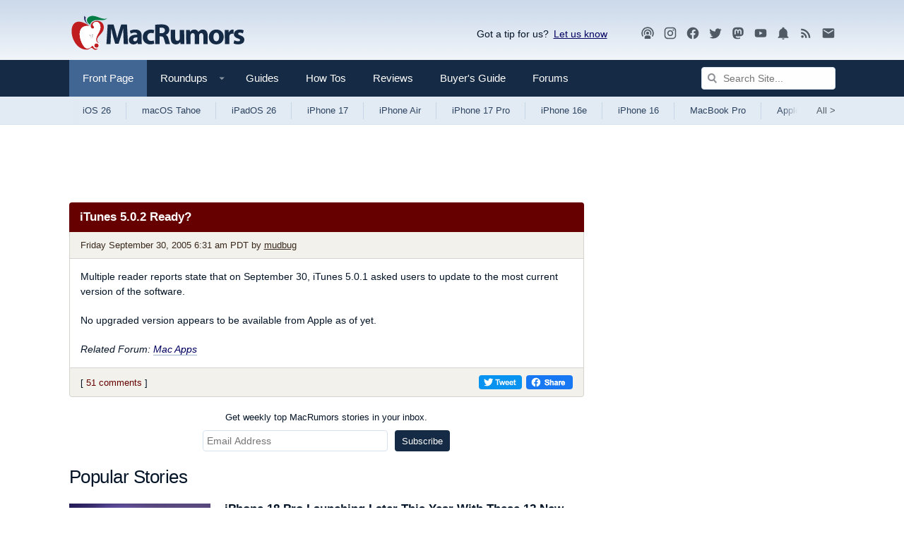

--- FILE ---
content_type: text/html
request_url: https://api.intentiq.com/profiles_engine/ProfilesEngineServlet?at=39&mi=10&dpi=936734067&pt=17&dpn=1&iiqidtype=2&iiqpcid=3be03ec6-564a-4c5d-a19f-03d899389852&iiqpciddate=1769025320305&pcid=17236cb3-0836-4a25-934a-ee5edc5fc1b3&idtype=3&gdpr=0&japs=false&jaesc=0&jafc=0&jaensc=0&jsver=0.33&testGroup=A&source=pbjs&ABTestingConfigurationSource=group&abtg=A&vrref=https%3A%2F%2Fwww.macrumors.com
body_size: 57
content:
{"abPercentage":97,"adt":1,"ct":2,"isOptedOut":false,"data":{"eids":[]},"dbsaved":"false","ls":true,"cttl":86400000,"abTestUuid":"g_87efbbbd-4caf-4990-8b07-42379dc967ee","tc":9,"sid":-110107928}

--- FILE ---
content_type: text/html; charset=utf-8
request_url: https://www.google.com/recaptcha/api2/aframe
body_size: 268
content:
<!DOCTYPE HTML><html><head><meta http-equiv="content-type" content="text/html; charset=UTF-8"></head><body><script nonce="sADVkRI0DYNX1P0nVRi1wg">/** Anti-fraud and anti-abuse applications only. See google.com/recaptcha */ try{var clients={'sodar':'https://pagead2.googlesyndication.com/pagead/sodar?'};window.addEventListener("message",function(a){try{if(a.source===window.parent){var b=JSON.parse(a.data);var c=clients[b['id']];if(c){var d=document.createElement('img');d.src=c+b['params']+'&rc='+(localStorage.getItem("rc::a")?sessionStorage.getItem("rc::b"):"");window.document.body.appendChild(d);sessionStorage.setItem("rc::e",parseInt(sessionStorage.getItem("rc::e")||0)+1);localStorage.setItem("rc::h",'1769025325026');}}}catch(b){}});window.parent.postMessage("_grecaptcha_ready", "*");}catch(b){}</script></body></html>

--- FILE ---
content_type: text/plain
request_url: https://rtb.openx.net/openrtbb/prebidjs
body_size: -223
content:
{"id":"6e226204-7741-4636-8ea1-effc24293faf","nbr":0}

--- FILE ---
content_type: text/plain
request_url: https://rtb.openx.net/openrtbb/prebidjs
body_size: -83
content:
{"id":"d137b04e-5376-4085-8a48-e4d5b20283fe","nbr":0}

--- FILE ---
content_type: text/plain; charset=UTF-8
request_url: https://at.teads.tv/fpc?analytics_tag_id=PUB_17002&tfpvi=&gdpr_consent=&gdpr_status=22&gdpr_reason=220&ccpa_consent=&sv=prebid-v1
body_size: 56
content:
NmFjZjFjOTItNTM1Yi00MGEzLWIxYWYtOWIxZTM1ZmZhNTgzIzMtNQ==

--- FILE ---
content_type: text/plain
request_url: https://rtb.openx.net/openrtbb/prebidjs
body_size: -223
content:
{"id":"1ab3b818-9580-429d-a0a1-607b695dd904","nbr":0}

--- FILE ---
content_type: text/plain; charset=utf-8
request_url: https://ads.adthrive.com/http-api/cv2
body_size: 5739
content:
{"om":["03ory6zo","04897otm","05df7835-2e17-4531-9ed8-f051b2107b8a","0dd56b5f-0b38-4306-a76a-7fe2c3b77fa7","0iyi1awv","0o3ed5fh","0p298ycs8g7","0pycs8g7","0s298m4lr19","0sm4lr19","0yr3r2xx","1","10011/5c318b44790eeb5c8b638875dd699ce4","10011/68d08a8ac4d4d94099d36922607b5b50","1011_302_56233468","1011_302_56233470","1011_302_56233474","1011_302_56233478","1011_302_56233570","1011_302_56233668","1011_302_56233674","1011_302_56233686","1011_302_56273336","1011_302_56528061","1011_302_56652188","101779_7764-1036209","10339421-5836009-0","11142692","11509227","11625846","11837166","1185:1610326628","1185:1610326728","11896988","118ep6wu","12010080","12010084","12010088","12168663","124843_9","124848_7","12_74_18107030","13mvd7kb","14ykosoj","1610326728","17_24696334","17_24767241","17_24767248","1891/84813","1891/84814","19r1igh7","1nswb35c","1p58w1x0","1r7rfn75","1zx7wzcw","202430_200_EAAYACog7t9UKc5iyzOXBU.xMcbVRrAuHeIU5IyS9qdlP9IeJGUyBMfW1N0_","2132:45563061","2132:45563097","2132:45868996","2132:46039090","2132:46039902","2249:650650503","2249:664731943","2307:0o3ed5fh","2307:0pycs8g7","2307:10ua7afe","2307:3wivd6ib","2307:43jaxpr7","2307:4fk9nxse","2307:5a5vgxhj","2307:5vb39qim","2307:6adqba78","2307:6n1cwui3","2307:72szjlj3","2307:77gj3an4","2307:794di3me","2307:7xb3th35","2307:7xh7duqo","2307:8orkh93v","2307:8zkh523l","2307:9krcxphu","2307:a1t6xdb7","2307:a566o9hb","2307:a7w365s6","2307:auyahd87","2307:bpdqvav8","2307:bu0fzuks","2307:c1hsjx06","2307:c7ybzxrr","2307:cmpalw5s","2307:duxvs448","2307:edkk1gna","2307:eud1td0t","2307:fpbj0p83","2307:fphs0z2t","2307:fqeh4hao","2307:g80wmwcu","2307:hdfbap3h","2307:hn3eanl8","2307:hpybs82n","2307:i90isgt0","2307:lryy2wkw","2307:lu0m1szw","2307:m00a5urx","2307:m3128oiv","2307:n9sgp7lz","2307:o3v1i5bp","2307:ouycdkmq","2307:qfy64iwb","2307:qsfx8kya","2307:rrlikvt1","2307:s2ahu2ae","2307:t5kb9pme","2307:tteuf1og","2307:tty470r7","2307:u7pifvgm","2307:ubjltf5y","2307:uf7vbcrs","2307:xc88kxs9","2307:yi5c56c7","23266973","23786440","2409_15064_70_86128400","2409_25495_176_CR52092920","2409_25495_176_CR52092921","2409_25495_176_CR52092956","2409_25495_176_CR52092957","2409_25495_176_CR52092958","2409_25495_176_CR52150651","2409_25495_176_CR52153849","2409_25495_176_CR52175340","2409_25495_176_CR52178315","2409_25495_176_CR52186411","2409_91366_409_216598","25_13mvd7kb","25_53v6aquw","25_m2n177jy","25_oz31jrd0","25_pz8lwofu","25_sgok9phv","25_yi6qlg3p","262592","262594","2636_1101777_7764-1036199","2636_1101777_7764-1036202","2636_1101777_7764-1036207","2636_1101777_7764-1036208","2636_1101777_7764-1036209","2636_1101777_7764-1036212","2662_200562_8182931","2662_255125_8179376","2676:85402287","2676:85402305","2676:85690530","2676:86087904","2676:86698039","2715_9888_262592","2715_9888_262594","28933536","28u7c6ez","29402249","29414696","29414711","2974:8182956","2_206_554465","2gglwanz","2i8t2rx0","2mokbgft","2v4qwpp9","308_125203_16","308_125204_12","32288936","33145655","33419345","33419360","33604871","33605023","33605181","33605623","34534170","3490:CR52212685","3490:CR52212687","3490:CR52212688","3490:CR52223725","3646_185414_T26335189","3658_120679_T25996036","3658_136236_fphs0z2t","3658_136236_hn3eanl8","3658_15032_c7ybzxrr","3658_15078_fqeh4hao","3658_15180_T26338217","3658_18008_duxvs448","3658_191912_T26096118","36_46_11063302","3702_139777_24765458","3702_139777_24765481","3702_139777_24765483","3702_139777_24765529","3702_139777_24765531","381513943572","38359224","38ca889f-7fcc-4037-a6aa-3f1467a9da45","3LMBEkP-wis","3i90e99q","3v2n6fcp","3wivd6ib","409_216416","409_225978","409_225985","409_225987","409_225988","409_227223","409_228346","4111IP31KS13blueboheme_64f33","41710810","420881281","42602443","42604842","43919984","43a7ptxe","43jaxpr7","44023623","4430768","44629254","458901553568","4642109_46_12168663","481703827","485027845327","48594493","48700636","488692","4941614","4941618","4959916","49874600","4aqwokyz","4etfwvf1","4fk9nxse","4zai8e8t","51372397","51372434","51699649","521_425_203750","5316_139700_bd0b86af-29f5-418b-9bb4-3aa99ec783bd","5316_139700_cebab8a3-849f-4c71-9204-2195b7691600","5316_139700_de0a26f2-c9e8-45e5-9ac3-efb5f9064703","5316_139700_e57da5d6-bc41-40d9-9688-87a11ae6ec85","53v6aquw","549410","5510:1nswb35c","5510:kecbwzbd","5510:llssk7bx","5510:mznp7ktv","5510:ouycdkmq","5510:quk7w53j","5510:ujl9wsn7","5510:wfxqcwx7","55344524","553781220","553781221","553781814","554440","554459","554465","554472","557_409_216366","557_409_220139","557_409_220343","557_409_220344","557_409_220354","557_409_227223","557_409_228348","557_409_228349","557_409_228354","557_409_235268","558_93_4aqwokyz","558_93_4tgls8cg","558_93_ij0o9c81","56071098","56632486","56635908","56635955","5726594343","58147757","58310259131_553781814","588062576109","59664236","59665059","59856354","59873223","59873224","59873227","5989_84349_553782314","5a298uirdnp","5a5vgxhj","5c234954-3b8c-4cd0-945b-aef34944138d","5f84f86e-e4c3-4692-9a1c-14c3d38d14e8","5l03u8j0","5mh8a4a2","5nukj5da","5sfc9ja1","600618969","60618611","60618847","609577512","60f5a06w","61174524","6126589193","61444664","618576351","618653722","618876699","618980679","61900466","619089559","61916211","61916229","61932920","61932925","62019442","62019681","6226505239","6226522431","6226530649","6226534267","6250_66552_1049525456","627227759","627301267","627309156","627309159","627506494","62788041","628015148","628086965","628153053","628222860","628223277","628360579","628360582","628444262","628444433","628444439","628456307","628456310","628456313","628456379","628456382","628622163","628622166","628622172","628622175","628622178","628622241","628622244","628622247","628622250","628683371","628687043","628687157","628687460","628687463","628803013","628841673","629007394","629009180","629167998","629168001","629168010","629168565","629171196","629171202","62977989","63009620","630137823","630928655","636401453420","6365_61796_784844652399","6365_61796_784880263591","6365_61796_784880275657","63barbg1","6547_67916_8s2SeVvyTN8GB4CDL9uR","6547_67916_OWBkOMr5SoHXZw8LYAUe","6547_67916_b60gZY8ivAf3goHHzheL","6547_67916_n8nOhMi1PLTZCqAiyu7G","6547_67916_nqe0rvjUxF7EqEQRwSgH","6547_67916_veQnN43HHSqjOh67lp12","6547_67916_vhQObFKEE5o0wofhYsHK","655883003","659216891404","659713728691","668547419","680575923","683821359302","690_99485_1610326628","695879895","697189873","697189949","697190007","697190012","697190019","697190037","697525770","697525780","697525781","697525824","697525832","699183154","6b8inw6p","6d263066-8e30-43f5-bd24-755a8f551d09","6l5qanx0","6lmy2lg0","6mj57yc0","6mwqcsi8","6n1cwui3","6zt4aowl","700109389","701329615","703651577","704794464","704890558","704968015","705115233","705115332","705115442","705115523","705127202","705571398","706320080","70_85690537","70_86082701","70_86128402","727906473995","728927311566","729573869750","7354_138543_85808988","74243_74_18364062","74243_74_18364134","7732580","7764-1036204","7764-1036207","7764-1036208","7764-1036209","7764-1036210","77gj3an4","794di3me","7969_149355_45563061","7969_149355_46036736","7a0tg1yi","7cmeqmw8","7fc6xgyo","7pmot6qj","7qevw67b","7xb3th35","80ec5mhd","8152859","8152878","8152879","8154360","8172732","8172734","8172740","8193078","82133858","82467327","82467331","82467333","82467338","8341_230731_579199547309811353","83443800","83443874","83443888","85943197","86698143","86925937","8943262a-0e32-4028-ba32-66c145122197","8968065","8ae330a7-4feb-4332-aa05-e9c3973cab40","8b5u826e","8c298amtqjh","8camtqjh","8gyxi0mz","8o298rkh93v","8orkh93v","8zkh523l","9057/0328842c8f1d017570ede5c97267f40d","9057/211d1f0fa71d1a58cabee51f2180e38f","91950685","91950686","91950689","92qnnm8i","96srbype","97_8193073","97_8193078","9925w9vu","9krcxphu","9nex8xyd","9rqgwgyb","9t6gmxuz","9vj21krg","9wmwe528","E8gwJoXQrNX8PRib3nnR","_P-zIIc5ugE","a0l7lmjs","a0oxacu8","a1298t6xdb7","a1t6xdb7","a31b26de","a4nw4c6t","a566o9hb","a7w365s6","a7wye4jw","ah4nv6ui","auyahd87","b24c0bb6-c7c7-4d2e-bfd9-de987da7fe60","b5h6ex3r","b8a03c37-bce0-40ae-b827-73dd2e042c67","bd5xg6f6","bef34b48-ce6e-4425-9ece-a54160779f1b","bmvwlypm","bnpe74hh","bpdqvav8","bpecuyjx","bpwmigtk","bu0fzuks","bwwbm3ch","c1fc6cfc-ad8d-4781-87d4-f8e0217b8714","c1hsjx06","c25uv8cd","c3jn1bgj","c5iqadvw","c75hp4ji","c7z0h277","cbsyo811","ce7bo7ga","cgx63l2w","cmpalw5s","cr-1oplzoysubwe","cr-1oplzoysubxe","cr-1orr1qciubwe","cr-2pa2s5mwu9vd","cr-3uhjocmhuatj","cr-8us79ie6uatj","cr-97pzzgzrubqk","cr-98qx3d4yubqk","cr-a9s2xf0uubwj","cr-aav22g0uubwj","cr-aavwye0wubwj","cr-aawz1h7subwj","cr-aawz1izpubwj","cr-aawz2m4yubwj","cr-aawz3f0wubwj","cr-aawz3i4uubwj","cr-g7ywwk2qvft","cr-g7ywwk7qvft","cr-ghun4f53ubwe","cr-ghun4f53ubxe","cr-h6q46o706lrgv2","cr-hxf9stx0uatj","cr-hxf9stx0ubxe","cr-ipcdgbovu9vd","cr-ipcdgbovuatj","cr-kz4ol95lubwe","cr-nv6lwc1iu9vd","cr-pts760kxubwe","cr-wvy9pnlnuatj","cr-wzt6eo5fu9vd","cr-wzt6eo5fubwe","cr-xu1ullzyubwe","cv0h9mrv","czt3qxxp","d15d59cd-7029-4ce6-b9fe-af90abf88e20","dd41e1a3-91ba-425b-8ee2-175149933287","dfp3jgeo","dg2WmFvzosE","djstahv8","dm4f74yx","dpjydwun","dtm79nhf","duxvs448","dwjp56fe","e0qvl61l","e2c76his","eb9vjo1r","ed298kk1gna","edkk1gna","ehojwnap","eud1td0t","fjp0ceax","fk23o2nm","fmmrtnw7","fmuvtuv2","fp298hs0z2t","fpbj0p83","fphs0z2t","fq298eh4hao","fqycrjom","fwpo5wab","fybdgtuw","g2ozgyf2","g3tr58j9","gix2ylp1","gn3plkq1","h0cw921b","h600umfj","hauz7f6h","heyp82hb","hf9ak5dg","hffavbt7","hn3eanl8","hpybs82n","hqz7anxg","hueqprai","hz298qgol41","i90isgt0","i9b8es34","ij0o9c81","ikek48r0","iu5svso2","j4r0agpc","j6rba5gh","jci9uj40","jd035jgw","jfh85vr4","jr169syq","k1aq2uly","kecbwzbd","kk2985768bd","kk5768bd","ksrdc5dk","kz8629zd","l2j3rq3s","l45j4icj","ldv3iy6n","llssk7bx","lu0m1szw","m00a5urx","m3128oiv","m6ga279l","mmr74uc4","mtsc0nih","mvs8bhbb","mznp7ktv","n3298egwnq7","n3egwnq7","np9yfx64","nr5arrhc","oaa25uh7","oe31iwxh","ofoon6ir","okem47bb","onu0njpj","op9gtamy","ouycdkmq","owpdp17p","oyophs7h","oz31jrd0","p3cf8j8j","pagvt0pd","pe0gcg4w","pi9dvb89","pl298th4l1a","pmtssbfz","poc1p809","ppn03peq","pr3rk44v","prq4f8da","pz8lwofu","q9plh3qd","qbnLmOq5mpE","qen3mj4l","qfy64iwb","qsfx8kya","qts6c5p3","quk7w53j","r35763xz","rbs0tzzw","rdsee7ru","rknnwvfz","rp2988ds834","rxj4b6nw","s2ahu2ae","s4s41bit","sfz2f81x","soyitx9g","ssnofwh5","t4zab46q","t5alo5fu","t5kb9pme","t8298b9twm5","t8b9twm5","t8qogbhp","tchmlp1j","tfbg3n3b","ti0s3bz3","tp444w6e","tqejxuf9","ts5r7epn","tty470r7","u2cc9kzv","u3kgq35b","u7863qng","u7p1kjgp","u7pifvgm","ubjltf5y","ud61dfyz","uf7vbcrs","uhebin5g","ujl9wsn7","ujqkqtnh","uk9x4xmh","uq0uwbbh","uqk9ow4n","ut42112berk8n","v1oc480x","v31rs2oq","v4rfqxto","ven7pu1c","veuwcd3t","vk8u5qr9","vosqszns","w15c67ad","w3ez2pdd","wf9qekf0","wfxqcwx7","wq5j4s9t","wt0wmo2s","wvye2xa9","wxfnrapl","wy75flx2","x420t9me","x716iscu","x9fpymrp","xdaezn6y","xgzzblzl","xies7jcx","xtk4ndo3","xtxa8s2d","xz9ajlkq","y51tr986","yi5c56c7","yi6qlg3p","ylz2n35t","zaiy3lqy","zpm9ltrh","zw6jpag6","zwzjgvpw","zxaju0ay","7979132","7979135"],"pmp":[],"adomains":["123notices.com","1md.org","about.bugmd.com","acelauncher.com","adameve.com","akusoli.com","allyspin.com","askanexpertonline.com","atomapplications.com","bassbet.com","betsson.gr","biz-zone.co","bizreach.jp","bubbleroom.se","bugmd.com","buydrcleanspray.com","byrna.com","capitaloneshopping.com","clarifion.com","combatironapparel.com","controlcase.com","convertwithwave.com","cotosen.com","countingmypennies.com","cratedb.com","croisieurope.be","cs.money","dallasnews.com","definition.org","derila-ergo.com","dhgate.com","dhs.gov","displate.com","easyprint.app","easyrecipefinder.co","fabpop.net","familynow.club","fla-keys.com","folkaly.com","g123.jp","gameswaka.com","getbugmd.com","getconsumerchoice.com","getcubbie.com","gowavebrowser.co","gowdr.com","gransino.com","grosvenorcasinos.com","guard.io","hero-wars.com","holts.com","instantbuzz.net","itsmanual.com","jackpotcitycasino.com","justanswer.com","justanswer.es","la-date.com","lightinthebox.com","liverrenew.com","local.com","lovehoney.com","lulutox.com","lymphsystemsupport.com","manualsdirectory.org","meccabingo.com","medimops.de","mensdrivingforce.com","millioner.com","miniretornaveis.com","mobiplus.me","myiq.com","national-lottery.co.uk","naturalhealthreports.net","nbliver360.com","nikke-global.com","nordicspirit.co.uk","nuubu.com","onlinemanualspdf.co","original-play.com","outliermodel.com","paperela.com","paradisestays.site","parasiterelief.com","peta.org","photoshelter.com","plannedparenthood.org","playvod-za.com","printeasilyapp.com","printwithwave.com","profitor.com","quicklearnx.com","quickrecipehub.com","rakuten-sec.co.jp","rangeusa.com","refinancegold.com","robocat.com","royalcaribbean.com","saba.com.mx","shift.com","simple.life","spinbara.com","systeme.io","taboola.com","tackenberg.de","temu.com","tenfactorialrocks.com","theoceanac.com","topaipick.com","totaladblock.com","usconcealedcarry.com","vagisil.com","vegashero.com","vegogarden.com","veryfast.io","viewmanuals.com","viewrecipe.net","votervoice.net","vuse.com","wavebrowser.co","wavebrowserpro.com","weareplannedparenthood.org","xiaflex.com","yourchamilia.com"]}